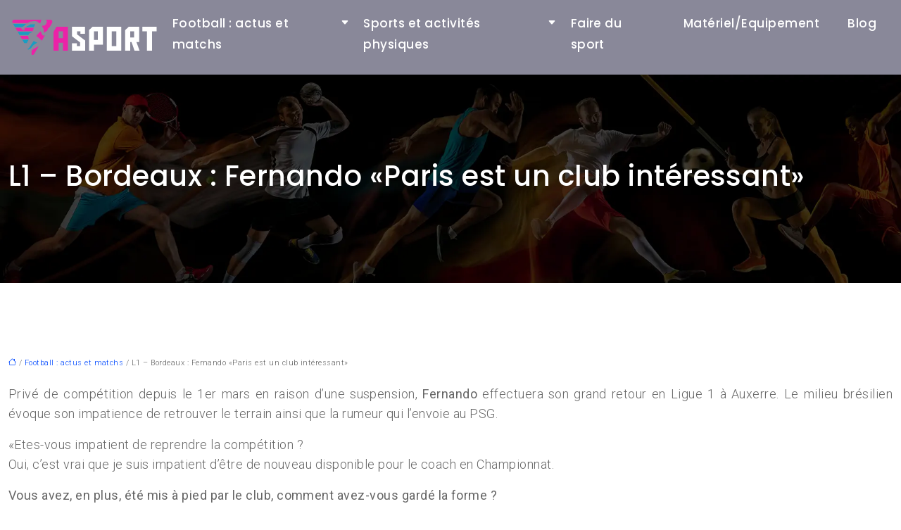

--- FILE ---
content_type: text/html; charset=UTF-8
request_url: https://www.asport.fr/l1-bordeaux-fernando-paris-est-un-club-interessant/
body_size: 10452
content:
<!DOCTYPE html>
<html lang="fr-FR">
<head>
<meta charset="UTF-8" />
<meta name="viewport" content="width=device-width">
<link rel="shortcut icon" href="/wp-content/uploads/asport-favicon-02.svg" /><script type="application/ld+json">
{
  "@context": "https://schema.org",
  "@type": "Article",
  "mainEntityOfPage": {
    "@type": "WebPage",
    "@id": "https://www.asport.fr/l1-bordeaux-fernando-paris-est-un-club-interessant/"
  },
  "headline": "",
  "description": "",
    "author": {
    "@type": "Person",
    "name": "asport",
    "url": "https://www.asport.fr/author/asport"
  },
  "publisher": {
    "@type": "Organization",
    "name": "asport",
    "logo": {
      "@type": "ImageObject",
      "url": "https://www.asport.fr/wp-content/uploads/asport-logo-01.svg"
    }
  },
  "datePublished": "2018-03-22T14:09:17+01:00",
  "dateModified": "2019-02-05T11:38:37+01:00"
}
</script>
<meta name='robots' content='max-image-preview:large' />
	<style>img:is([sizes="auto" i], [sizes^="auto," i]) { contain-intrinsic-size: 3000px 1500px }</style>
	<title></title><meta name="description" content=""><link rel='stylesheet' id='wp-block-library-css' href='https://www.asport.fr/wp-includes/css/dist/block-library/style.min.css?ver=70d76a5a30619bb295de94c06489195e' type='text/css' media='all' />
<style id='global-styles-inline-css' type='text/css'>
:root{--wp--preset--aspect-ratio--square: 1;--wp--preset--aspect-ratio--4-3: 4/3;--wp--preset--aspect-ratio--3-4: 3/4;--wp--preset--aspect-ratio--3-2: 3/2;--wp--preset--aspect-ratio--2-3: 2/3;--wp--preset--aspect-ratio--16-9: 16/9;--wp--preset--aspect-ratio--9-16: 9/16;--wp--preset--color--black: #000000;--wp--preset--color--cyan-bluish-gray: #abb8c3;--wp--preset--color--white: #ffffff;--wp--preset--color--pale-pink: #f78da7;--wp--preset--color--vivid-red: #cf2e2e;--wp--preset--color--luminous-vivid-orange: #ff6900;--wp--preset--color--luminous-vivid-amber: #fcb900;--wp--preset--color--light-green-cyan: #7bdcb5;--wp--preset--color--vivid-green-cyan: #00d084;--wp--preset--color--pale-cyan-blue: #8ed1fc;--wp--preset--color--vivid-cyan-blue: #0693e3;--wp--preset--color--vivid-purple: #9b51e0;--wp--preset--color--base: #f9f9f9;--wp--preset--color--base-2: #ffffff;--wp--preset--color--contrast: #111111;--wp--preset--color--contrast-2: #636363;--wp--preset--color--contrast-3: #A4A4A4;--wp--preset--color--accent: #cfcabe;--wp--preset--color--accent-2: #c2a990;--wp--preset--color--accent-3: #d8613c;--wp--preset--color--accent-4: #b1c5a4;--wp--preset--color--accent-5: #b5bdbc;--wp--preset--gradient--vivid-cyan-blue-to-vivid-purple: linear-gradient(135deg,rgba(6,147,227,1) 0%,rgb(155,81,224) 100%);--wp--preset--gradient--light-green-cyan-to-vivid-green-cyan: linear-gradient(135deg,rgb(122,220,180) 0%,rgb(0,208,130) 100%);--wp--preset--gradient--luminous-vivid-amber-to-luminous-vivid-orange: linear-gradient(135deg,rgba(252,185,0,1) 0%,rgba(255,105,0,1) 100%);--wp--preset--gradient--luminous-vivid-orange-to-vivid-red: linear-gradient(135deg,rgba(255,105,0,1) 0%,rgb(207,46,46) 100%);--wp--preset--gradient--very-light-gray-to-cyan-bluish-gray: linear-gradient(135deg,rgb(238,238,238) 0%,rgb(169,184,195) 100%);--wp--preset--gradient--cool-to-warm-spectrum: linear-gradient(135deg,rgb(74,234,220) 0%,rgb(151,120,209) 20%,rgb(207,42,186) 40%,rgb(238,44,130) 60%,rgb(251,105,98) 80%,rgb(254,248,76) 100%);--wp--preset--gradient--blush-light-purple: linear-gradient(135deg,rgb(255,206,236) 0%,rgb(152,150,240) 100%);--wp--preset--gradient--blush-bordeaux: linear-gradient(135deg,rgb(254,205,165) 0%,rgb(254,45,45) 50%,rgb(107,0,62) 100%);--wp--preset--gradient--luminous-dusk: linear-gradient(135deg,rgb(255,203,112) 0%,rgb(199,81,192) 50%,rgb(65,88,208) 100%);--wp--preset--gradient--pale-ocean: linear-gradient(135deg,rgb(255,245,203) 0%,rgb(182,227,212) 50%,rgb(51,167,181) 100%);--wp--preset--gradient--electric-grass: linear-gradient(135deg,rgb(202,248,128) 0%,rgb(113,206,126) 100%);--wp--preset--gradient--midnight: linear-gradient(135deg,rgb(2,3,129) 0%,rgb(40,116,252) 100%);--wp--preset--gradient--gradient-1: linear-gradient(to bottom, #cfcabe 0%, #F9F9F9 100%);--wp--preset--gradient--gradient-2: linear-gradient(to bottom, #C2A990 0%, #F9F9F9 100%);--wp--preset--gradient--gradient-3: linear-gradient(to bottom, #D8613C 0%, #F9F9F9 100%);--wp--preset--gradient--gradient-4: linear-gradient(to bottom, #B1C5A4 0%, #F9F9F9 100%);--wp--preset--gradient--gradient-5: linear-gradient(to bottom, #B5BDBC 0%, #F9F9F9 100%);--wp--preset--gradient--gradient-6: linear-gradient(to bottom, #A4A4A4 0%, #F9F9F9 100%);--wp--preset--gradient--gradient-7: linear-gradient(to bottom, #cfcabe 50%, #F9F9F9 50%);--wp--preset--gradient--gradient-8: linear-gradient(to bottom, #C2A990 50%, #F9F9F9 50%);--wp--preset--gradient--gradient-9: linear-gradient(to bottom, #D8613C 50%, #F9F9F9 50%);--wp--preset--gradient--gradient-10: linear-gradient(to bottom, #B1C5A4 50%, #F9F9F9 50%);--wp--preset--gradient--gradient-11: linear-gradient(to bottom, #B5BDBC 50%, #F9F9F9 50%);--wp--preset--gradient--gradient-12: linear-gradient(to bottom, #A4A4A4 50%, #F9F9F9 50%);--wp--preset--font-size--small: 13px;--wp--preset--font-size--medium: 20px;--wp--preset--font-size--large: 36px;--wp--preset--font-size--x-large: 42px;--wp--preset--spacing--20: min(1.5rem, 2vw);--wp--preset--spacing--30: min(2.5rem, 3vw);--wp--preset--spacing--40: min(4rem, 5vw);--wp--preset--spacing--50: min(6.5rem, 8vw);--wp--preset--spacing--60: min(10.5rem, 13vw);--wp--preset--spacing--70: 3.38rem;--wp--preset--spacing--80: 5.06rem;--wp--preset--spacing--10: 1rem;--wp--preset--shadow--natural: 6px 6px 9px rgba(0, 0, 0, 0.2);--wp--preset--shadow--deep: 12px 12px 50px rgba(0, 0, 0, 0.4);--wp--preset--shadow--sharp: 6px 6px 0px rgba(0, 0, 0, 0.2);--wp--preset--shadow--outlined: 6px 6px 0px -3px rgba(255, 255, 255, 1), 6px 6px rgba(0, 0, 0, 1);--wp--preset--shadow--crisp: 6px 6px 0px rgba(0, 0, 0, 1);}:root { --wp--style--global--content-size: 1320px;--wp--style--global--wide-size: 1920px; }:where(body) { margin: 0; }.wp-site-blocks { padding-top: var(--wp--style--root--padding-top); padding-bottom: var(--wp--style--root--padding-bottom); }.has-global-padding { padding-right: var(--wp--style--root--padding-right); padding-left: var(--wp--style--root--padding-left); }.has-global-padding > .alignfull { margin-right: calc(var(--wp--style--root--padding-right) * -1); margin-left: calc(var(--wp--style--root--padding-left) * -1); }.has-global-padding :where(:not(.alignfull.is-layout-flow) > .has-global-padding:not(.wp-block-block, .alignfull)) { padding-right: 0; padding-left: 0; }.has-global-padding :where(:not(.alignfull.is-layout-flow) > .has-global-padding:not(.wp-block-block, .alignfull)) > .alignfull { margin-left: 0; margin-right: 0; }.wp-site-blocks > .alignleft { float: left; margin-right: 2em; }.wp-site-blocks > .alignright { float: right; margin-left: 2em; }.wp-site-blocks > .aligncenter { justify-content: center; margin-left: auto; margin-right: auto; }:where(.wp-site-blocks) > * { margin-block-start: 1.2rem; margin-block-end: 0; }:where(.wp-site-blocks) > :first-child { margin-block-start: 0; }:where(.wp-site-blocks) > :last-child { margin-block-end: 0; }:root { --wp--style--block-gap: 1.2rem; }:root :where(.is-layout-flow) > :first-child{margin-block-start: 0;}:root :where(.is-layout-flow) > :last-child{margin-block-end: 0;}:root :where(.is-layout-flow) > *{margin-block-start: 1.2rem;margin-block-end: 0;}:root :where(.is-layout-constrained) > :first-child{margin-block-start: 0;}:root :where(.is-layout-constrained) > :last-child{margin-block-end: 0;}:root :where(.is-layout-constrained) > *{margin-block-start: 1.2rem;margin-block-end: 0;}:root :where(.is-layout-flex){gap: 1.2rem;}:root :where(.is-layout-grid){gap: 1.2rem;}.is-layout-flow > .alignleft{float: left;margin-inline-start: 0;margin-inline-end: 2em;}.is-layout-flow > .alignright{float: right;margin-inline-start: 2em;margin-inline-end: 0;}.is-layout-flow > .aligncenter{margin-left: auto !important;margin-right: auto !important;}.is-layout-constrained > .alignleft{float: left;margin-inline-start: 0;margin-inline-end: 2em;}.is-layout-constrained > .alignright{float: right;margin-inline-start: 2em;margin-inline-end: 0;}.is-layout-constrained > .aligncenter{margin-left: auto !important;margin-right: auto !important;}.is-layout-constrained > :where(:not(.alignleft):not(.alignright):not(.alignfull)){max-width: var(--wp--style--global--content-size);margin-left: auto !important;margin-right: auto !important;}.is-layout-constrained > .alignwide{max-width: var(--wp--style--global--wide-size);}body .is-layout-flex{display: flex;}.is-layout-flex{flex-wrap: wrap;align-items: center;}.is-layout-flex > :is(*, div){margin: 0;}body .is-layout-grid{display: grid;}.is-layout-grid > :is(*, div){margin: 0;}body{--wp--style--root--padding-top: 0px;--wp--style--root--padding-right: var(--wp--preset--spacing--50);--wp--style--root--padding-bottom: 0px;--wp--style--root--padding-left: var(--wp--preset--spacing--50);}a:where(:not(.wp-element-button)){text-decoration: underline;}:root :where(a:where(:not(.wp-element-button)):hover){text-decoration: none;}:root :where(.wp-element-button, .wp-block-button__link){background-color: var(--wp--preset--color--contrast);border-radius: .33rem;border-color: var(--wp--preset--color--contrast);border-width: 0;color: var(--wp--preset--color--base);font-family: inherit;font-size: var(--wp--preset--font-size--small);font-style: normal;font-weight: 500;line-height: inherit;padding-top: 0.6rem;padding-right: 1rem;padding-bottom: 0.6rem;padding-left: 1rem;text-decoration: none;}:root :where(.wp-element-button:hover, .wp-block-button__link:hover){background-color: var(--wp--preset--color--contrast-2);border-color: var(--wp--preset--color--contrast-2);color: var(--wp--preset--color--base);}:root :where(.wp-element-button:focus, .wp-block-button__link:focus){background-color: var(--wp--preset--color--contrast-2);border-color: var(--wp--preset--color--contrast-2);color: var(--wp--preset--color--base);outline-color: var(--wp--preset--color--contrast);outline-offset: 2px;outline-style: dotted;outline-width: 1px;}:root :where(.wp-element-button:active, .wp-block-button__link:active){background-color: var(--wp--preset--color--contrast);color: var(--wp--preset--color--base);}:root :where(.wp-element-caption, .wp-block-audio figcaption, .wp-block-embed figcaption, .wp-block-gallery figcaption, .wp-block-image figcaption, .wp-block-table figcaption, .wp-block-video figcaption){color: var(--wp--preset--color--contrast-2);font-family: var(--wp--preset--font-family--body);font-size: 0.8rem;}.has-black-color{color: var(--wp--preset--color--black) !important;}.has-cyan-bluish-gray-color{color: var(--wp--preset--color--cyan-bluish-gray) !important;}.has-white-color{color: var(--wp--preset--color--white) !important;}.has-pale-pink-color{color: var(--wp--preset--color--pale-pink) !important;}.has-vivid-red-color{color: var(--wp--preset--color--vivid-red) !important;}.has-luminous-vivid-orange-color{color: var(--wp--preset--color--luminous-vivid-orange) !important;}.has-luminous-vivid-amber-color{color: var(--wp--preset--color--luminous-vivid-amber) !important;}.has-light-green-cyan-color{color: var(--wp--preset--color--light-green-cyan) !important;}.has-vivid-green-cyan-color{color: var(--wp--preset--color--vivid-green-cyan) !important;}.has-pale-cyan-blue-color{color: var(--wp--preset--color--pale-cyan-blue) !important;}.has-vivid-cyan-blue-color{color: var(--wp--preset--color--vivid-cyan-blue) !important;}.has-vivid-purple-color{color: var(--wp--preset--color--vivid-purple) !important;}.has-base-color{color: var(--wp--preset--color--base) !important;}.has-base-2-color{color: var(--wp--preset--color--base-2) !important;}.has-contrast-color{color: var(--wp--preset--color--contrast) !important;}.has-contrast-2-color{color: var(--wp--preset--color--contrast-2) !important;}.has-contrast-3-color{color: var(--wp--preset--color--contrast-3) !important;}.has-accent-color{color: var(--wp--preset--color--accent) !important;}.has-accent-2-color{color: var(--wp--preset--color--accent-2) !important;}.has-accent-3-color{color: var(--wp--preset--color--accent-3) !important;}.has-accent-4-color{color: var(--wp--preset--color--accent-4) !important;}.has-accent-5-color{color: var(--wp--preset--color--accent-5) !important;}.has-black-background-color{background-color: var(--wp--preset--color--black) !important;}.has-cyan-bluish-gray-background-color{background-color: var(--wp--preset--color--cyan-bluish-gray) !important;}.has-white-background-color{background-color: var(--wp--preset--color--white) !important;}.has-pale-pink-background-color{background-color: var(--wp--preset--color--pale-pink) !important;}.has-vivid-red-background-color{background-color: var(--wp--preset--color--vivid-red) !important;}.has-luminous-vivid-orange-background-color{background-color: var(--wp--preset--color--luminous-vivid-orange) !important;}.has-luminous-vivid-amber-background-color{background-color: var(--wp--preset--color--luminous-vivid-amber) !important;}.has-light-green-cyan-background-color{background-color: var(--wp--preset--color--light-green-cyan) !important;}.has-vivid-green-cyan-background-color{background-color: var(--wp--preset--color--vivid-green-cyan) !important;}.has-pale-cyan-blue-background-color{background-color: var(--wp--preset--color--pale-cyan-blue) !important;}.has-vivid-cyan-blue-background-color{background-color: var(--wp--preset--color--vivid-cyan-blue) !important;}.has-vivid-purple-background-color{background-color: var(--wp--preset--color--vivid-purple) !important;}.has-base-background-color{background-color: var(--wp--preset--color--base) !important;}.has-base-2-background-color{background-color: var(--wp--preset--color--base-2) !important;}.has-contrast-background-color{background-color: var(--wp--preset--color--contrast) !important;}.has-contrast-2-background-color{background-color: var(--wp--preset--color--contrast-2) !important;}.has-contrast-3-background-color{background-color: var(--wp--preset--color--contrast-3) !important;}.has-accent-background-color{background-color: var(--wp--preset--color--accent) !important;}.has-accent-2-background-color{background-color: var(--wp--preset--color--accent-2) !important;}.has-accent-3-background-color{background-color: var(--wp--preset--color--accent-3) !important;}.has-accent-4-background-color{background-color: var(--wp--preset--color--accent-4) !important;}.has-accent-5-background-color{background-color: var(--wp--preset--color--accent-5) !important;}.has-black-border-color{border-color: var(--wp--preset--color--black) !important;}.has-cyan-bluish-gray-border-color{border-color: var(--wp--preset--color--cyan-bluish-gray) !important;}.has-white-border-color{border-color: var(--wp--preset--color--white) !important;}.has-pale-pink-border-color{border-color: var(--wp--preset--color--pale-pink) !important;}.has-vivid-red-border-color{border-color: var(--wp--preset--color--vivid-red) !important;}.has-luminous-vivid-orange-border-color{border-color: var(--wp--preset--color--luminous-vivid-orange) !important;}.has-luminous-vivid-amber-border-color{border-color: var(--wp--preset--color--luminous-vivid-amber) !important;}.has-light-green-cyan-border-color{border-color: var(--wp--preset--color--light-green-cyan) !important;}.has-vivid-green-cyan-border-color{border-color: var(--wp--preset--color--vivid-green-cyan) !important;}.has-pale-cyan-blue-border-color{border-color: var(--wp--preset--color--pale-cyan-blue) !important;}.has-vivid-cyan-blue-border-color{border-color: var(--wp--preset--color--vivid-cyan-blue) !important;}.has-vivid-purple-border-color{border-color: var(--wp--preset--color--vivid-purple) !important;}.has-base-border-color{border-color: var(--wp--preset--color--base) !important;}.has-base-2-border-color{border-color: var(--wp--preset--color--base-2) !important;}.has-contrast-border-color{border-color: var(--wp--preset--color--contrast) !important;}.has-contrast-2-border-color{border-color: var(--wp--preset--color--contrast-2) !important;}.has-contrast-3-border-color{border-color: var(--wp--preset--color--contrast-3) !important;}.has-accent-border-color{border-color: var(--wp--preset--color--accent) !important;}.has-accent-2-border-color{border-color: var(--wp--preset--color--accent-2) !important;}.has-accent-3-border-color{border-color: var(--wp--preset--color--accent-3) !important;}.has-accent-4-border-color{border-color: var(--wp--preset--color--accent-4) !important;}.has-accent-5-border-color{border-color: var(--wp--preset--color--accent-5) !important;}.has-vivid-cyan-blue-to-vivid-purple-gradient-background{background: var(--wp--preset--gradient--vivid-cyan-blue-to-vivid-purple) !important;}.has-light-green-cyan-to-vivid-green-cyan-gradient-background{background: var(--wp--preset--gradient--light-green-cyan-to-vivid-green-cyan) !important;}.has-luminous-vivid-amber-to-luminous-vivid-orange-gradient-background{background: var(--wp--preset--gradient--luminous-vivid-amber-to-luminous-vivid-orange) !important;}.has-luminous-vivid-orange-to-vivid-red-gradient-background{background: var(--wp--preset--gradient--luminous-vivid-orange-to-vivid-red) !important;}.has-very-light-gray-to-cyan-bluish-gray-gradient-background{background: var(--wp--preset--gradient--very-light-gray-to-cyan-bluish-gray) !important;}.has-cool-to-warm-spectrum-gradient-background{background: var(--wp--preset--gradient--cool-to-warm-spectrum) !important;}.has-blush-light-purple-gradient-background{background: var(--wp--preset--gradient--blush-light-purple) !important;}.has-blush-bordeaux-gradient-background{background: var(--wp--preset--gradient--blush-bordeaux) !important;}.has-luminous-dusk-gradient-background{background: var(--wp--preset--gradient--luminous-dusk) !important;}.has-pale-ocean-gradient-background{background: var(--wp--preset--gradient--pale-ocean) !important;}.has-electric-grass-gradient-background{background: var(--wp--preset--gradient--electric-grass) !important;}.has-midnight-gradient-background{background: var(--wp--preset--gradient--midnight) !important;}.has-gradient-1-gradient-background{background: var(--wp--preset--gradient--gradient-1) !important;}.has-gradient-2-gradient-background{background: var(--wp--preset--gradient--gradient-2) !important;}.has-gradient-3-gradient-background{background: var(--wp--preset--gradient--gradient-3) !important;}.has-gradient-4-gradient-background{background: var(--wp--preset--gradient--gradient-4) !important;}.has-gradient-5-gradient-background{background: var(--wp--preset--gradient--gradient-5) !important;}.has-gradient-6-gradient-background{background: var(--wp--preset--gradient--gradient-6) !important;}.has-gradient-7-gradient-background{background: var(--wp--preset--gradient--gradient-7) !important;}.has-gradient-8-gradient-background{background: var(--wp--preset--gradient--gradient-8) !important;}.has-gradient-9-gradient-background{background: var(--wp--preset--gradient--gradient-9) !important;}.has-gradient-10-gradient-background{background: var(--wp--preset--gradient--gradient-10) !important;}.has-gradient-11-gradient-background{background: var(--wp--preset--gradient--gradient-11) !important;}.has-gradient-12-gradient-background{background: var(--wp--preset--gradient--gradient-12) !important;}.has-small-font-size{font-size: var(--wp--preset--font-size--small) !important;}.has-medium-font-size{font-size: var(--wp--preset--font-size--medium) !important;}.has-large-font-size{font-size: var(--wp--preset--font-size--large) !important;}.has-x-large-font-size{font-size: var(--wp--preset--font-size--x-large) !important;}
:root :where(.wp-block-pullquote){border-radius: var(--wp--preset--spacing--20);font-family: var(--wp--preset--font-family--heading);font-size: var(--wp--preset--font-size--x-large);font-style: italic;font-weight: 400;letter-spacing: 0em;line-height: 1.5;padding-top: var(--wp--preset--spacing--40);padding-bottom: var(--wp--preset--spacing--40);}
:root :where(.wp-block-pullquote cite){font-family: var(--wp--preset--font-family--body);font-size: var(--wp--preset--font-size--medium);font-style: normal;}
:root :where(.wp-block-avatar img){border-radius: 90px;}
:root :where(.wp-block-buttons-is-layout-flow) > :first-child{margin-block-start: 0;}:root :where(.wp-block-buttons-is-layout-flow) > :last-child{margin-block-end: 0;}:root :where(.wp-block-buttons-is-layout-flow) > *{margin-block-start: 0.7rem;margin-block-end: 0;}:root :where(.wp-block-buttons-is-layout-constrained) > :first-child{margin-block-start: 0;}:root :where(.wp-block-buttons-is-layout-constrained) > :last-child{margin-block-end: 0;}:root :where(.wp-block-buttons-is-layout-constrained) > *{margin-block-start: 0.7rem;margin-block-end: 0;}:root :where(.wp-block-buttons-is-layout-flex){gap: 0.7rem;}:root :where(.wp-block-buttons-is-layout-grid){gap: 0.7rem;}
:root :where(.wp-block-calendar table, .wp-block-calendar th){color: var(--wp--preset--color--contrast);}:root :where(.wp-block-calendar.wp-block-calendar table:where(:not(.has-text-color)) th){background-color:var(--wp--preset--color--contrast-2);color:var(--wp--preset--color--base);border-color:var(--wp--preset--color--contrast-2)}:root :where(.wp-block-calendar table:where(:not(.has-text-color)) td){border-color:var(--wp--preset--color--contrast-2)}
:root :where(.wp-block-categories){padding-right: 0px;padding-left: 0px;}:root :where(.wp-block-categories){list-style-type:none;}:root :where(.wp-block-categories li){margin-bottom: 0.5rem;}
:root :where(.wp-block-code){background-color: var(--wp--preset--color--base-2);border-radius: var(--wp--preset--spacing--20);border-color: var(--wp--preset--color--contrast);color: var(--wp--preset--color--contrast-2);font-size: var(--wp--preset--font-size--medium);font-style: normal;font-weight: 400;line-height: 1.6;padding-top: calc(var(--wp--preset--spacing--30) + 0.75rem);padding-right: calc(var(--wp--preset--spacing--30) + 0.75rem);padding-bottom: calc(var(--wp--preset--spacing--30) + 0.75rem);padding-left: calc(var(--wp--preset--spacing--30) + 0.75rem);}
:root :where(.wp-block-comment-author-name){color: var(--wp--preset--color--contrast);font-size: var(--wp--preset--font-size--small);font-style: normal;font-weight: 600;}
:root :where(.wp-block-comment-author-name a:where(:not(.wp-element-button))){text-decoration: none;}
:root :where(.wp-block-comment-author-name a:where(:not(.wp-element-button)):hover){text-decoration: none;}
:root :where(.wp-block-comment-content){font-size: var(--wp--preset--font-size--small);margin-top: var(--wp--preset--spacing--20);margin-bottom: var(--wp--preset--spacing--20);}
:root :where(.wp-block-comment-date){color: var(--wp--preset--color--contrast-2);font-size: var(--wp--preset--font-size--small);margin-top: 0px;margin-bottom: 0px;}
:root :where(.wp-block-comment-date a:where(:not(.wp-element-button))){color: var(--wp--preset--color--contrast-2);text-decoration: none;}
:root :where(.wp-block-comment-date a:where(:not(.wp-element-button)):hover){text-decoration: none;}
:root :where(.wp-block-comment-edit-link){font-size: var(--wp--preset--font-size--small);}
:root :where(.wp-block-comment-edit-link a:where(:not(.wp-element-button))){color: var(--wp--preset--color--contrast-2);text-decoration: none;}
:root :where(.wp-block-comment-edit-link a:where(:not(.wp-element-button)):hover){text-decoration: none;}
:root :where(.wp-block-comment-reply-link){font-size: var(--wp--preset--font-size--small);}
:root :where(.wp-block-comment-reply-link a:where(:not(.wp-element-button))){color: var(--wp--preset--color--contrast-2);text-decoration: none;}
:root :where(.wp-block-comment-reply-link a:where(:not(.wp-element-button)):hover){text-decoration: none;}
:root :where(.wp-block-post-comments-form textarea, .wp-block-post-comments-form input){border-radius:.33rem}
:root :where(.wp-block-comments-pagination){font-size: var(--wp--preset--font-size--small);}
:root :where(.wp-block-comments-pagination-next){font-size: var(--wp--preset--font-size--small);}
:root :where(.wp-block-comments-pagination-numbers){font-size: var(--wp--preset--font-size--small);}
:root :where(.wp-block-comments-pagination-previous){font-size: var(--wp--preset--font-size--small);}
:root :where(.wp-block-footnotes){font-size: var(--wp--preset--font-size--small);}
:root :where(.wp-block-gallery){margin-bottom: var(--wp--preset--spacing--50);}
:root :where(.wp-block-list){padding-left: var(--wp--preset--spacing--10);}
:root :where(.wp-block-loginout input){border-radius:.33rem;padding:calc(0.667em + 2px);border:1px solid #949494;}
:root :where(.wp-block-navigation){font-weight: 500;}
:root :where(.wp-block-navigation a:where(:not(.wp-element-button))){text-decoration: none;}
:root :where(.wp-block-navigation a:where(:not(.wp-element-button)):hover){text-decoration: none;}
:root :where(.wp-block-post-author){font-size: var(--wp--preset--font-size--small);}
:root :where(.wp-block-post-author-name){font-size: var(--wp--preset--font-size--small);}
:root :where(.wp-block-post-author-name a:where(:not(.wp-element-button))){text-decoration: none;}
:root :where(.wp-block-post-author-name a:where(:not(.wp-element-button)):hover){text-decoration: none;}
:root :where(.wp-block-post-date){color: var(--wp--preset--color--contrast-2);font-size: var(--wp--preset--font-size--small);}
:root :where(.wp-block-post-date a:where(:not(.wp-element-button))){color: var(--wp--preset--color--contrast-2);text-decoration: none;}
:root :where(.wp-block-post-date a:where(:not(.wp-element-button)):hover){text-decoration: none;}
:root :where(.wp-block-post-excerpt){line-height: 1.6;}
:root :where(.wp-block-post-featured-image img, .wp-block-post-featured-image .block-editor-media-placeholder, .wp-block-post-featured-image .wp-block-post-featured-image__overlay){border-radius: var(--wp--preset--spacing--20);}
:root :where(.wp-block-post-terms){font-size: var(--wp--preset--font-size--small);}:root :where(.wp-block-post-terms .wp-block-post-terms__prefix){color: var(--wp--preset--color--contrast-2);}
:root :where(.wp-block-post-terms a:where(:not(.wp-element-button))){text-decoration: none;}
:root :where(.wp-block-post-terms a:where(:not(.wp-element-button)):hover){text-decoration: none;}
:root :where(.wp-block-post-title a:where(:not(.wp-element-button))){text-decoration: none;}
:root :where(.wp-block-post-title a:where(:not(.wp-element-button)):hover){text-decoration: none;}
:root :where(.wp-block-query-title span){font-style: italic;}
:root :where(.wp-block-query-no-results){padding-top: var(--wp--preset--spacing--30);}
:root :where(.wp-block-quote){background-color: var(--wp--preset--color--base-2);border-radius: var(--wp--preset--spacing--20);font-family: var(--wp--preset--font-family--heading);font-size: var(--wp--preset--font-size--large);font-style: italic;line-height: 1.3;padding-top: calc(var(--wp--preset--spacing--30) + 0.75rem);padding-right: calc(var(--wp--preset--spacing--30) + 0.75rem);padding-bottom: calc(var(--wp--preset--spacing--30) + 0.75rem);padding-left: calc(var(--wp--preset--spacing--30) + 0.75rem);}:root :where(.wp-block-quote :where(p)){margin-block-start:0;margin-block-end:calc(var(--wp--preset--spacing--10) + 0.5rem);}:root :where(.wp-block-quote :where(:last-child)){margin-block-end:0;}:root :where(.wp-block-quote.has-text-align-right.is-style-plain, .rtl .is-style-plain.wp-block-quote:not(.has-text-align-center):not(.has-text-align-left)){border-width: 0 2px 0 0;padding-left:calc(var(--wp--preset--spacing--20) + 0.5rem);padding-right:calc(var(--wp--preset--spacing--20) + 0.5rem);}:root :where(.wp-block-quote.has-text-align-left.is-style-plain, body:not(.rtl) .is-style-plain.wp-block-quote:not(.has-text-align-center):not(.has-text-align-right)){border-width: 0 0 0 2px;padding-left:calc(var(--wp--preset--spacing--20) + 0.5rem);padding-right:calc(var(--wp--preset--spacing--20) + 0.5rem)}
:root :where(.wp-block-quote cite){font-family: var(--wp--preset--font-family--body);font-size: var(--wp--preset--font-size--small);font-style: normal;}
:root :where(.wp-block-search .wp-block-search__label, .wp-block-search .wp-block-search__input, .wp-block-search .wp-block-search__button){font-size: var(--wp--preset--font-size--small);}:root :where(.wp-block-search .wp-block-search__input){border-radius:.33rem}
:root :where(.wp-block-search .wp-element-button,.wp-block-search  .wp-block-button__link){border-radius: .33rem;}
:root :where(.wp-block-separator){border-color: currentColor;border-width: 0 0 1px 0;border-style: solid;color: var(--wp--preset--color--contrast);}:root :where(.wp-block-separator){}:root :where(.wp-block-separator:not(.is-style-wide):not(.is-style-dots):not(.alignwide):not(.alignfull)){width: var(--wp--preset--spacing--60)}
:root :where(.wp-block-site-tagline){color: var(--wp--preset--color--contrast-2);font-size: var(--wp--preset--font-size--small);}
:root :where(.wp-block-site-title){font-family: var(--wp--preset--font-family--body);font-size: 1.2rem;font-style: normal;font-weight: 600;}
:root :where(.wp-block-site-title a:where(:not(.wp-element-button))){text-decoration: none;}
:root :where(.wp-block-site-title a:where(:not(.wp-element-button)):hover){text-decoration: none;}
</style>
<link rel='stylesheet' id='default-css' href='https://www.asport.fr/wp-content/themes/factory-templates-4/style.css?ver=70d76a5a30619bb295de94c06489195e' type='text/css' media='all' />
<link rel='stylesheet' id='bootstrap5-css' href='https://www.asport.fr/wp-content/themes/factory-templates-4/css/bootstrap.min.css?ver=70d76a5a30619bb295de94c06489195e' type='text/css' media='all' />
<link rel='stylesheet' id='bootstrap-icon-css' href='https://www.asport.fr/wp-content/themes/factory-templates-4/css/bootstrap-icons.css?ver=70d76a5a30619bb295de94c06489195e' type='text/css' media='all' />
<link rel='stylesheet' id='global-css' href='https://www.asport.fr/wp-content/themes/factory-templates-4/css/global.css?ver=70d76a5a30619bb295de94c06489195e' type='text/css' media='all' />
<link rel='stylesheet' id='custom-post-css' href='https://www.asport.fr/wp-content/themes/factory-templates-4/css/custom-post.css?ver=70d76a5a30619bb295de94c06489195e' type='text/css' media='all' />
<script type="text/javascript" src="https://code.jquery.com/jquery-3.2.1.min.js?ver=70d76a5a30619bb295de94c06489195e" id="jquery3.2.1-js"></script>
<script type="text/javascript" src="https://www.asport.fr/wp-content/themes/factory-templates-4/js/fn.js?ver=70d76a5a30619bb295de94c06489195e" id="default_script-js"></script>
<link rel="https://api.w.org/" href="https://www.asport.fr/wp-json/" /><link rel="alternate" title="JSON" type="application/json" href="https://www.asport.fr/wp-json/wp/v2/posts/135" /><link rel="EditURI" type="application/rsd+xml" title="RSD" href="https://www.asport.fr/xmlrpc.php?rsd" />
<link rel="canonical" href="https://www.asport.fr/l1-bordeaux-fernando-paris-est-un-club-interessant/" />
<link rel='shortlink' href='https://www.asport.fr/?p=135' />
<link rel="alternate" title="oEmbed (JSON)" type="application/json+oembed" href="https://www.asport.fr/wp-json/oembed/1.0/embed?url=https%3A%2F%2Fwww.asport.fr%2Fl1-bordeaux-fernando-paris-est-un-club-interessant%2F" />
<link rel="alternate" title="oEmbed (XML)" type="text/xml+oembed" href="https://www.asport.fr/wp-json/oembed/1.0/embed?url=https%3A%2F%2Fwww.asport.fr%2Fl1-bordeaux-fernando-paris-est-un-club-interessant%2F&#038;format=xml" />
 
<meta name="google-site-verification" content="xWj14mZAJombBvOi2KXMlHji-9BXYml86g8ZYr31Pt8" />
<link rel="preconnect" href="https://fonts.googleapis.com">
<link rel="preconnect" href="https://fonts.gstatic.com" crossorigin>
<link href="https://fonts.googleapis.com/css2?family=Open+Sans:ital,wght@0,300..800;1,300..800&family=Poppins:ital,wght@0,100;0,200;0,300;0,400;0,500;0,600;0,700;0,800;0,900;1,100;1,200;1,300;1,400;1,500;1,600;1,700;1,800;1,900&family=Roboto:ital,wght@0,100;0,300;0,400;0,500;0,700;0,900;1,100;1,300;1,400;1,500;1,700;1,900&display=swap" rel="stylesheet">
<!-- 70933f5ee32f5213 -->
 
<style type="text/css">
.default_color_background,.menu-bars{background-color : #0049ff }.default_color_text,a,h1 span,h2 span,h3 span,h4 span,h5 span,h6 span{color :#0049ff }.navigation li a,.navigation li.disabled,.navigation li.active a,.owl-dots .owl-dot.active span,.owl-dots .owl-dot:hover span{background-color: #0049ff;}
.block-spc{border-color:#0049ff}
.page-content a{color : #0049ff }.page-content a:hover{color : #0049ff }.home .body-content a{color : #0049ff }.home .body-content a:hover{color : #0049ff }.col-menu,.main-navigation{background-color:rgba(21, 19, 52, 0.5);}nav .bi-list{color:#0092bc}nav .navbar-toggler{background-color:#ffffff}body:not(.home) .main-navigation{background-color:rgba(21, 19, 52, 0.5)}.main-navigation {padding:10px 10px;}.main-navigation.scrolled{padding:4px 4px;}.main-navigation.scrolled{background-color:rgba(21, 19, 52, 0.5);}.main-navigation {-webkit-box-shadow: 0 2px 13px 0 rgba(0, 0, 0, .1);-moz-box-shadow: 0 2px 13px 0 rgba(0, 0, 0, .1);box-shadow: 0 2px 13px 0 rgba(0, 0, 0, .1);}
.main-navigation .logo-main{height: 56px;}.main-navigation  .logo-sticky{height: 55px;}@media(min-width:990px){nav li a{padding:0px 20px!important}}.main-navigation .sub-menu{background-color: #1e3760;}nav li a{font-size:17px;}nav li a{line-height:90px;}nav li a{color:#ffffff!important;}nav li:hover > a,.current-menu-item > a{color:#bf3691!important;}.scrolled nav li a{color:#ffffff!important;}.sub-menu a{color:#fff!important;}nav .sub-menu a:hover{color:#bf3691!important;}.main-navigation ul li li{background:#1e3760}.main-navigation ul li li:hover{background:#1e3760}.archive h1{color:#ffffff!important;}.archive h1{text-align:left!important;} .archive h1{font-size:40px}  .archive h2{font-size:25px} .archive h2 a{color:#333!important;}.archive .readmore{background-color:#eb22a7;}.archive .readmore{color:#ffffff;}.archive .readmore:hover{background-color:#1e3760;}.archive .readmore:hover{color:#ffffff;}.archive .readmore{padding:10px 10px;}.single h1{color:#ffffff!important;}.single .the-post h2{color:#1e3760!important;}.single .the-post h3{color:#1e3760!important;}.single .the-post h4{color:#1e3760!important;}.single .the-post h5{color:#1e3760!important;}.single .the-post h6{color:#1e3760!important;} .single .post-content a{color:#0049ff} .single .post-content a:hover{color:#0049ff}.single h1{text-align:left!important;}.single h1{font-size: 40px}.single h2{font-size: 25px}.single h3{font-size: 21px}.single h4{font-size: 18px}.single h5{font-size: 16px}.single h6{font-size: 14px}footer{background-position:top }  footer{padding:80px 0px 40px} </style>
<style>:root {
    --color-primary: #0049ff;
    --color-primary-light: #005eff;
    --color-primary-dark: #0033b2;
    --color-primary-hover: #0041e5;
    --color-primary-muted: #0074ff;
            --color-background: #fff;
    --color-text: #ffffff;
} </style>
<style id="custom-st" type="text/css">
body{font-family:'Roboto';font-size:18px;line-height:28px;font-weight:300;font-style:normal;letter-spacing:0.48px;color:#666;}.main-navigation .menu-item-has-children:after{top:0;color:#fff;}.widget_sidebar{margin-bottom:40px;}h1,h2,h3,h4,h5,h6{font-family:Poppins;}nav li a{font-family:Poppins;line-height:30px;font-weight:500;}.titlespan span{font-size:30px;line-height:25px;font-weight:300;color:rgb(255,255,255);letter-spacing:0px;font-family:Roboto;background-color:rgb(214,10,10);transition:none 0s ease 0s;padding:5px 10px;text-transform:uppercase;}.sadie figure:hover .heading{top:25%;}.sadie figure .heading{font-weight:800 !important;}.coltop{margin-top:-80px !important;position:relative;z-index:1;}.colF figure{margin:0 0 0rem;}.bubba .heading{display:none;}.colF .has-global-padding{padding-right:50px;padding-left:50px;text-align:center}.photo {overflow:hidden;margin:0;}.photo img{-webkit-transform:scale(1.1);transform:scale(1.1);-webkit-transition:.3s ease-in-out;transition:.3s ease-in-out;}.photo:hover img{-webkit-transform:scale(1);transform:scale(1);}.widget_footer .footer-widget{border-bottom:0px solid;margin-bottom:10px;font-family:Poppins;font-weight:700;text-align:left;color:#ffffff;line-height:1.4em;font-size:23px;}.liste{margin-top:30px;list-style-type:none;padding:0;}.liste li{margin:10px 0;padding-left:20px;position:relative;font-size:14px;color:#999;font-weight:300;line-height:28px}.liste li:before{content:">";position:absolute;left:0;color:#999;font-size:17px;font-weight:800;}footer p {font-weight:300;font-size:14px;line-height:28px}footer .copyright{text-align:center;font-size:18px;color:#fff;font-weight:300;padding:60px 0px 25px;}.widget_sidebar .sidebar-widget{font-size:22px;border-bottom:0px solid;margin-bottom:10px;font-weight:500;margin-top:10px;color:#1e3760;}.bubba p{font-family:Poppins;font-weight:400;line-height:27px !important;}@media(max-width:969px){.main-navigation{background-color:#000;}.classic-menu li a{padding:5px;}.titlespan span{font-size:17px;line-height:23px;}.sadie figure{height:300px;}.sadie figure .heading{font-size:21px !important;}.sadie figure p{font-size:14px !important;}.sadie figure:hover p{top:20%;}.bubba p{margin-top:-7% !important;font-size:13px !important;}}.wp-block-gutenberg-custom12-animation-box-block.link figcaption:after{display:none}</style>
</head> 

<body class="wp-singular post-template-default single single-post postid-135 single-format-standard wp-theme-factory-templates-4 catid-293" style="">

<div class="main-navigation  container-fluid is_sticky ">
<nav class="navbar navbar-expand-lg  container-fluid">

<a id="logo" href="https://www.asport.fr">
<img class="logo-main" src="/wp-content/uploads/asport-logo-01.svg"  width="210px"   height="56px"  alt="logo">
<img class="logo-sticky" src="/wp-content/uploads/asport-logo-01.svg" width="auto" height="55px" alt="logo"></a>

    <button class="navbar-toggler" type="button" data-bs-toggle="collapse" data-bs-target="#navbarSupportedContent" aria-controls="navbarSupportedContent" aria-expanded="false" aria-label="Toggle navigation">
      <span class="navbar-toggler-icon"><i class="bi bi-list"></i></span>
    </button>

    <div class="collapse navbar-collapse" id="navbarSupportedContent">

<ul id="main-menu" class="classic-menu navbar-nav ms-auto mb-2 mb-lg-0"><li id="menu-item-5690" class="menu-item menu-item-type-taxonomy menu-item-object-category current-post-ancestor current-menu-parent current-post-parent menu-item-has-children"><a href="https://www.asport.fr/football-actus-matchs/">Football : actus et matchs</a>
<ul class="sub-menu">
	<li id="menu-item-5691" class="menu-item menu-item-type-taxonomy menu-item-object-category"><a href="https://www.asport.fr/angleterre/">Angleterre</a></li>
	<li id="menu-item-5692" class="menu-item menu-item-type-taxonomy menu-item-object-category"><a href="https://www.asport.fr/europe/">Europe</a></li>
	<li id="menu-item-5694" class="menu-item menu-item-type-taxonomy menu-item-object-category"><a href="https://www.asport.fr/france/">France</a></li>
	<li id="menu-item-5697" class="menu-item menu-item-type-taxonomy menu-item-object-category"><a href="https://www.asport.fr/espagne/">Espagne</a></li>
	<li id="menu-item-5698" class="menu-item menu-item-type-taxonomy menu-item-object-category"><a href="https://www.asport.fr/italie/">Italie</a></li>
</ul>
</li>
<li id="menu-item-7072" class="menu-item menu-item-type-taxonomy menu-item-object-category menu-item-has-children"><a href="https://www.asport.fr/sports-et-activites-physiques/">Sports et activités physiques</a>
<ul class="sub-menu">
	<li id="menu-item-8253" class="menu-item menu-item-type-taxonomy menu-item-object-category"><a href="https://www.asport.fr/sports-et-activites-collectives/">Sports et activités collectives</a></li>
	<li id="menu-item-8254" class="menu-item menu-item-type-taxonomy menu-item-object-category"><a href="https://www.asport.fr/sports-et-activites-individuelles/">Sports et activités individuelles</a></li>
</ul>
</li>
<li id="menu-item-7967" class="menu-item menu-item-type-taxonomy menu-item-object-category"><a href="https://www.asport.fr/faire-du-sport/">Faire du sport</a></li>
<li id="menu-item-8252" class="menu-item menu-item-type-taxonomy menu-item-object-category"><a href="https://www.asport.fr/materiel-equipement/">Matériel/Equipement</a></li>
<li id="menu-item-8442" class="menu-item menu-item-type-taxonomy menu-item-object-category"><a href="https://www.asport.fr/blog/">Blog</a></li>
</ul>
</div>
</nav>
</div><!--menu-->
<div style="background-color:asport" class="body-content     ">
  

<div class="container-fluid subheader" style="background-position:top;background-image:url(/wp-content/uploads/categorie.webp);background-color:;">
<div id="mask" style=""></div>	
<div class="container-xxl"><h1 class="title">L1 &#8211; Bordeaux : Fernando «Paris est un club intéressant»</h1></div></div>



<div class="post-content container-xxl"> 


<div class="row">
<div class="  col-xxl-9  col-md-12">	



<div class="all-post-content">

<div style="font-size: 11px" class="breadcrumb"><a href="/"><i class="bi bi-house"></i></a>&nbsp;/&nbsp;<a href="https://www.asport.fr/football-actus-matchs/">Football : actus et matchs</a>&nbsp;/&nbsp;L1 &#8211; Bordeaux : Fernando «Paris est un club intéressant»</div>
<div class="the-post">






<p style="text-align: justify;">Privé de compétition depuis le 1er mars en raison d’une suspension, <strong>Fernando </strong>effectuera son grand retour en Ligue 1 à Auxerre. Le milieu brésilien évoque son impatience de retrouver le terrain ainsi que la rumeur qui l’envoie au PSG.</p>
<p style="text-align: justify;">«Etes-vous impatient de reprendre la compétition ?<br>
Oui, c’est vrai que je suis impatient d’être de nouveau disponible pour le coach en Championnat.</p>
<p style="text-align: justify;"><strong>Vous avez, en plus, été mis à pied par le club, comment avez-vous gardé la forme ?</strong><br>
J’ai pris un peu de temps pourme reposer. J’ai passé des tests d’effort la semaine dernière et ils étaient bons. Je me sens vraiment très bien. Je suis désolé d’avoir commis cette erreur (<em>Fernando a été suspendu quatre matches ferme par la commission de discipline de la LFP pour ?propos grossiers? envers l’arbitre Saïd Ennjimi, après la demi-finale de Coupe de la Ligue PSG – Bordeaux (0-3), le 4 février</em>), mais je n’en veux à personne. J’ai fait une erreur, je dois payer et si je dois reprocher quelque chose à quelqu’un, c’est à moi. J’ai essayé d’oublier tout cela et de profiter dema famille afin de revenir dans lesmeilleures conditions pour cette fin de Championnat. Quand on est sur un terrain de foot, qu’on a la pression et qu’on est un peu stressé, ce sont des choses qui peuvent arriver, mais je dois être davantage maître de mes actes.</p>
<p style="text-align: justify;"><strong>La réaction des dirigeants et de l’entraîneur a été surprenante puisque vous n’avez pas été soutenu après cette affaire et le club vous a même sanctionné financièrement et vous a privé d’entraînement…</strong><br>
Nous avons beaucoup discuté ensemble. Au départ, le club envisageait de faire appel, mais il avait peur parce que cela allait être jugé par une autre commission et j’aurais pu prendre encore plus de matches. Cela a été un préjudice pour le club et pour moi.</p>
<p style="text-align: justify;"><strong>Pendant votre absence, l’intérêt que le Paris-Saint-Germain vous porte a été évoqué…</strong><br>
La presse écrit ce qu’elle veut,mais je ne sais pas d’où ça sort. Mon agent ne parle même pas français. Je n’ai jamais évoqué un intérêt du Paris-SG. L’Italie m’attire, j’ai un passeport italien. Ce n’est pourtant pas la seule possibilité. Je ne cherche pas à quitter Bordeaux à tout prix. Je reviens avec une seule pensée, celle d’être très utile aux Girondins jusqu’à la fin de la saison.</p>
<p style="text-align: justify;"><strong>Voir que votre nom circule pour le PSG, cela doit quand même vous faire plaisir…</strong><br>
Bien sûr… si cet intérêt venait d’un directeur sportif ou de l’entraîneur. Pour l’instant, ce n’est pas du tout le cas.Mon agent est au Brésil. Il ne parle pas français et n’a jamais discuté du PSG avec moi. Je suis donc un peu étonné. Malgré tout, c’est vrai que pour les Brésiliens, Paris est toujours un club intéressant. Beaucoup d’entre eux y ont fait de belles choses. En plus, le club a un stade mythique. Si Paris était vraiment intéressé, j’en serais très heureux.»</p>
<p style="text-align: justify;"><strong>Ludovic Vigier, à Bordeaux<br>
lvigier@asport.fr</strong></p>

</div>





<div class="row nav-post-cat"><div class="col-6"><a href="https://www.asport.fr/les-5-plus-beaux-stades-de-foot-du-monde/"><i class="bi bi-arrow-left"></i>Les 5 plus beaux stades de foot du monde</a></div><div class="col-6"><a href="https://www.asport.fr/football-retrospective-des-palmares-de-lequipe-nationale-bresilienne-depuis-1958/"><i class="bi bi-arrow-left"></i>Football : rétrospective des palmares de l&rsquo;équipe nationale brésilienne depuis 1958</a></div></div>

</div>

</div>	


<div class="col-xxl-3 col-md-12">
<div class="sidebar">
<div class="widget-area">



<div class='widget_sidebar'><div class='sidebar-widget'>Articles récents</div><div class='textwidget sidebar-ma'><div class="row mb-2"><div class="col-12"><a href="https://www.asport.fr/comment-choisir-ses-premiers-gants-de-mma-sans-se-tromper/">Comment choisir ses premiers gants de MMA sans se tromper ?</a></div></div><div class="row mb-2"><div class="col-12"><a href="https://www.asport.fr/comment-jouer-au-racquetball/">Comment jouer au racquetball ?</a></div></div><div class="row mb-2"><div class="col-12"><a href="https://www.asport.fr/pourquoi-construire-un-complexe-sportif/">Pourquoi construire un complexe sportif ?</a></div></div><div class="row mb-2"><div class="col-12"><a href="https://www.asport.fr/top-5-des-activites-sportives-a-faire-entre-amis-au-havre/">Top 5 des activités sportives à faire entre amis au havre</a></div></div><div class="row mb-2"><div class="col-12"><a href="https://www.asport.fr/du-terrain-a-la-culture-pop-le-baseball-plus-qu-un-sport-americain/">Du terrain à la culture pop : le baseball, plus qu&rsquo;un sport américain</a></div></div></div></div></div><div class='widget_sidebar'><div class='sidebar-widget'>Articles similaires</div><div class='textwidget sidebar-ma'><div class="row mb-2"><div class="col-12"><a href="https://www.asport.fr/astuces-pour-regarder-le-football-en-streaming/">Astuces pour regarder le football en streaming</a></div></div><div class="row mb-2"><div class="col-12"><a href="https://www.asport.fr/la-natation-un-sport-complet/">La natation : un sport complet !</a></div></div><div class="row mb-2"><div class="col-12"><a href="https://www.asport.fr/thierry-henry-une-legende-du-football-francais/">Thierry Henry : une légende du football français</a></div></div><div class="row mb-2"><div class="col-12"><a href="https://www.asport.fr/uruguay-1930-le-premier-championnat-du-monde-de-football/">Uruguay 1930 : le premier championnat du monde de football</a></div></div></div></div>
<style>
	.nav-post-cat .col-6 i{
		display: inline-block;
		position: absolute;
	}
	.nav-post-cat .col-6 a{
		position: relative;
	}
	.nav-post-cat .col-6:nth-child(1) a{
		padding-left: 18px;
		float: left;
	}
	.nav-post-cat .col-6:nth-child(1) i{
		left: 0;
	}
	.nav-post-cat .col-6:nth-child(2) a{
		padding-right: 18px;
		float: right;
	}
	.nav-post-cat .col-6:nth-child(2) i{
		transform: rotate(180deg);
		right: 0;
	}
	.nav-post-cat .col-6:nth-child(2){
		text-align: right;
	}
</style>



</div>
</div>
</div> </div>








</div>

</div><!--body-content-->

<footer class="container-fluid" style="background-image:url(/wp-content/uploads/footer-1.webp); ">
<div class="container-xxl">	
<div class="widgets">
<div class="row">
<div class="col-xxl-3 col-md-12">
<div class="widget_footer"><img width="1" height="1" src="https://www.asport.fr/wp-content/uploads/asport-logo-01.svg" class="image wp-image-8422  attachment-medium size-medium" alt="asport" style="max-width: 100%; height: auto;" decoding="async" loading="lazy" /></div><div class="widget_footer">			<div class="textwidget"><p class="pt-4" style="color: #999;">Améliorez votre condition physique dans la bonne humeur en suivant des cours dispensés par des coachs de préparation physique. Ces coachs sportifs ciblent vos faiblesses et optimisent vos points forts.</p>
</div>
		</div></div>
<div class="col-xxl-3 col-md-12">
<div class="widget_footer"><div class="footer-widget">Vêtements de sport</div>			<div class="textwidget"><div class="mt-4" style="color: #999;">
<p><i class="bi bi-chevron-right" aria-hidden="true"></i> Maillot de football</p>
<p><i class="bi bi-chevron-right" aria-hidden="true"></i> Chaussures de running</p>
<p><i class="bi bi-chevron-right" aria-hidden="true"></i> Survêtement chaud</p>
<p><i class="bi bi-chevron-right" aria-hidden="true"></i> Maillot de bain femme</p>
</div>
</div>
		</div></div>
<div class="col-xxl-3 col-md-12">
<div class="widget_footer"><div class="footer-widget">Équipements</div>			<div class="textwidget"><div class="mt-4" style="color: #999;">
<p><i class="bi bi-chevron-right" aria-hidden="true"></i> Raquettes de tennis</p>
<p><i class="bi bi-chevron-right" aria-hidden="true"></i> Gants de boxe</p>
<p><i class="bi bi-chevron-right" aria-hidden="true"></i> Vélo de course</p>
<p><i class="bi bi-chevron-right" aria-hidden="true"></i> Balles de ping pong</p>
</div>
</div>
		</div></div>
<div class="col-xxl-3 col-md-12">
<div class="widget_footer"><div class="footer-widget">Athlétisme</div>			<div class="textwidget"><p class="pt-4" style="color: #999;">Suivez les résultats des compétitions d&rsquo;athlétisme telles que les championnats d&rsquo;Europe, championnats du monde ainsi que des interviews des athlètes et analyse des performances individuelles.</p>
</div>
		</div></div>
</div>
</div></div>
<div class="copyright container-xxl">
Asport.fr - Plus de disciplines, autant d'athlètes et de sportifs	
</div></footer>







<script type="speculationrules">
{"prefetch":[{"source":"document","where":{"and":[{"href_matches":"\/*"},{"not":{"href_matches":["\/wp-*.php","\/wp-admin\/*","\/wp-content\/uploads\/*","\/wp-content\/*","\/wp-content\/plugins\/*","\/wp-content\/themes\/factory-templates-4\/*","\/*\\?(.+)"]}},{"not":{"selector_matches":"a[rel~=\"nofollow\"]"}},{"not":{"selector_matches":".no-prefetch, .no-prefetch a"}}]},"eagerness":"conservative"}]}
</script>
<p class="text-center" style="margin-bottom: 0px"><a href="/plan-du-site/">Plan du site</a></p><script type="text/javascript" src="https://www.asport.fr/wp-content/themes/factory-templates-4/js/bootstrap.bundle.min.js" id="bootstrap5-js"></script>

<script type="text/javascript">
$(document).ready(function() {
$( ".the-post img" ).on( "click", function() {
var url_img = $(this).attr('src');
$('.img-fullscreen').html("<div><img src='"+url_img+"'></div>");
$('.img-fullscreen').fadeIn();
});
$('.img-fullscreen').on( "click", function() {
$(this).empty();
$('.img-fullscreen').hide();
});
//$('.block2.st3:first-child').removeClass("col-2");
//$('.block2.st3:first-child').addClass("col-6 fheight");
});
</script>










<div class="img-fullscreen"></div>

</body>
</html>

--- FILE ---
content_type: image/svg+xml
request_url: https://www.asport.fr/wp-content/uploads/asport-logo-01.svg
body_size: 1843
content:
<?xml version="1.0" encoding="utf-8"?>
<!-- Generator: Adobe Illustrator 16.0.0, SVG Export Plug-In . SVG Version: 6.00 Build 0)  -->
<!DOCTYPE svg PUBLIC "-//W3C//DTD SVG 1.1//EN" "http://www.w3.org/Graphics/SVG/1.1/DTD/svg11.dtd">
<svg version="1.1" id="Calque_1" xmlns="http://www.w3.org/2000/svg" xmlns:xlink="http://www.w3.org/1999/xlink" x="0px" y="0px"
	 width="210px" height="56px" viewBox="0 0 210 56" enable-background="new 0 0 210 56" xml:space="preserve">
<g>
	<g>
		<path fill="#FFFFFF" d="M105.901,47.072H87.138V36.451h7.151v4.154h4.437v-5.428l-11.352-8.568V12.943h18.315v10.149h-6.491
			v-3.635h-4.673v4.461l11.376,8.543V47.072z"/>
		<path fill="#FFFFFF" d="M118.561,47.072h-7.15V17.758l5.168-4.814h14.634V38.41h-12.651V47.072z M124.061,31.872V19.434h-5.5
			v12.438H124.061z"/>
		<path fill="#FFFFFF" d="M136.674,12.943h20.604v34.129h-20.604V12.943z M143.85,40.605h6.277V19.434h-6.277V40.605z"/>
		<path fill="#FFFFFF" d="M176.124,47.072l-4.248-12.344h-1.89v12.344h-7.15V17.758l5.192-4.814h14.609v21.691h-3.871l4.532,12.438
			H176.124z M175.485,28.331v-8.897h-5.499v8.897H175.485z"/>
		<path fill="#FFFFFF" d="M207.5,19.434h-6.443v27.639h-7.199V19.434h-6.678v-6.49h20.32V19.434z"/>
	</g>
	<g>
		<g>
			<path fill="#EB22A7" d="M29.875,48.22c-0.274,1.061,0.013,3.475,0.264,4.739c1.33,0.448,2.765-0.218,3.791-1.995l6.017-10.42
				c-2.864,1.609-6.56,3.696-7.616,4.336C30.532,45.969,30.229,46.855,29.875,48.22z"/>
		</g>
		<g>
			<path fill="#EB22A7" d="M43.165,20.173c-0.127-0.835-0.987-0.126-0.987-0.126s-4.557,4.531-5.165,5.441
				c-0.606,0.911,0.406,1.241,0.406,1.241s4.69,3.388,6.92,6.206l4.716-8.167c-0.727,0.472-1.447,0.803-2.067,0.859
				C44.975,25.818,43.291,21.008,43.165,20.173z"/>
		</g>
		<g>
			<path fill="#199DC2" d="M26.482,45.007c0.961-0.253,3.291-1.924,4.557-4.15c1.266-2.229,6.98-5.217,6.98-5.217
				c-1.368-0.557-4.146-1.721-4.576-2.152c-0.43-0.429-0.785,0.025-0.785,0.025s-5.821,8.835-6.58,9.822
				c-0.333,0.434-1.11,0.681-1.967,0.954l0.827,1.431C25.309,45.301,25.955,45.146,26.482,45.007z"/>
		</g>
		<g>
			<path fill="#EB22A7" d="M55.713,2.905h-5.991c3.349,2.156,0.81,5.623,0.81,5.623s-0.228,1.672-0.379,1.849
				C50,10.554,49.215,9.945,49.215,9.945s-0.454,0.136-1.013,1.24c-0.767,1.519-2.247-0.304-2.134,0
				c0.038,0.101-0.733,0.329-1.189,0.76c-0.455,0.431,0.767,2.025,1.45,3.165s1.056,5.22,1.171,5.601
				c0.113,0.379,0.57,0.93,0.988,0.322c0.416-0.607,2.467-1.689,2.601-1.822c0.132-0.133,1.57-0.938,1.67-2.216
				c0.101-1.276,1.153-2.252,1.596-2.518c0.259-0.156,0.694-0.536,1.077-0.756l3.265-5.653C60.335,5.228,58.993,2.905,55.713,2.905z
				"/>
		</g>
		<g>
			<path fill="#EB22A7" d="M26.462,6.453c1.388-0.837,2.153-0.875,2.153-0.875l4.905-0.608c5.365-0.038,5.365,1.912,6.986,2.749
				c1.621,0.835,2.479-1.215,2.479-1.215c-0.151-2.098,1.008-3.308,1.329-3.599H6.184c-3.19,0-4.548,2.193-3.113,4.927h20.961
				C24.979,7.257,25.825,6.837,26.462,6.453z"/>
		</g>
		<g>
			<path fill="#199DC2" d="M16.306,13.439c0,0,1.342-0.634,2.38-1.316c1.037-0.684,1.759-1.419,1.759-1.419
				c0.675-0.719,1.354-1.308,2.015-1.808H3.678l2.663,4.609h9.852C16.263,13.464,16.306,13.439,16.306,13.439z"/>
		</g>
		<g>
			<path fill="#199DC2" d="M34.432,10.481c0.202-0.555-0.127-1.271-0.127-1.271c-1.975,0.507-5.417,0.203-5.873,0.203
				c-0.457,0-0.734,0.456-0.734,0.456c-0.834,1.063-2.961,1.923-3.924,2.278c-0.531,0.194-1.528,0.816-2.351,1.357h11.977
				C33.916,11.977,34.354,10.688,34.432,10.481z"/>
		</g>
		<g>
			<path fill="#EB22A7" d="M33.039,14.57H19.991c-0.071,0.162-0.065,0.35-0.065,0.35s-0.013,0.86,0.051,1.278
				c0.064,0.418-0.291,0.924-0.43,1.128c-0.141,0.201-0.497,0.519-0.575,1.116c-0.074,0.597-0.412,0.491-0.412,0.491
				c-0.607-0.836,0.075-1.95,0.202-2.204c0.127-0.253-0.684,0.077-1.343,0.608c-0.657,0.531-1.695-1.088-2.228-2.051
				c-0.137-0.248-0.128-0.492-0.041-0.717H6.954l2.662,4.609h21.866C31.603,18.821,32.333,16.657,33.039,14.57z"/>
		</g>
		<g>
			<path fill="#199DC2" d="M28.943,21.438c0.733-0.127,1.362-0.676,1.81-1.194H10.23l2.659,4.61h12.408
				C25.979,23.028,27.619,21.666,28.943,21.438z"/>
		</g>
		<g>
			<path fill="#EB22A7" d="M25.697,29.108c-0.21-0.28-0.969-1.346-0.678-3.192H13.504l2.662,4.609h9.917
				C26.159,29.923,25.875,29.346,25.697,29.108z"/>
		</g>
		<g>
			<path fill="#199DC2" d="M25.588,31.59H16.78l2.661,4.611h3.796C23.864,34.27,24.982,32.547,25.588,31.59z"/>
		</g>
	</g>
	<path fill="#EB22A7" d="M65.3,12.943l-4.183,7.191v26.938h7.175V35.861h6.091v11.211h7.15V12.943H65.3z M74.383,29.369h-6.091
		v-9.936h6.091V29.369z"/>
</g>
</svg>
